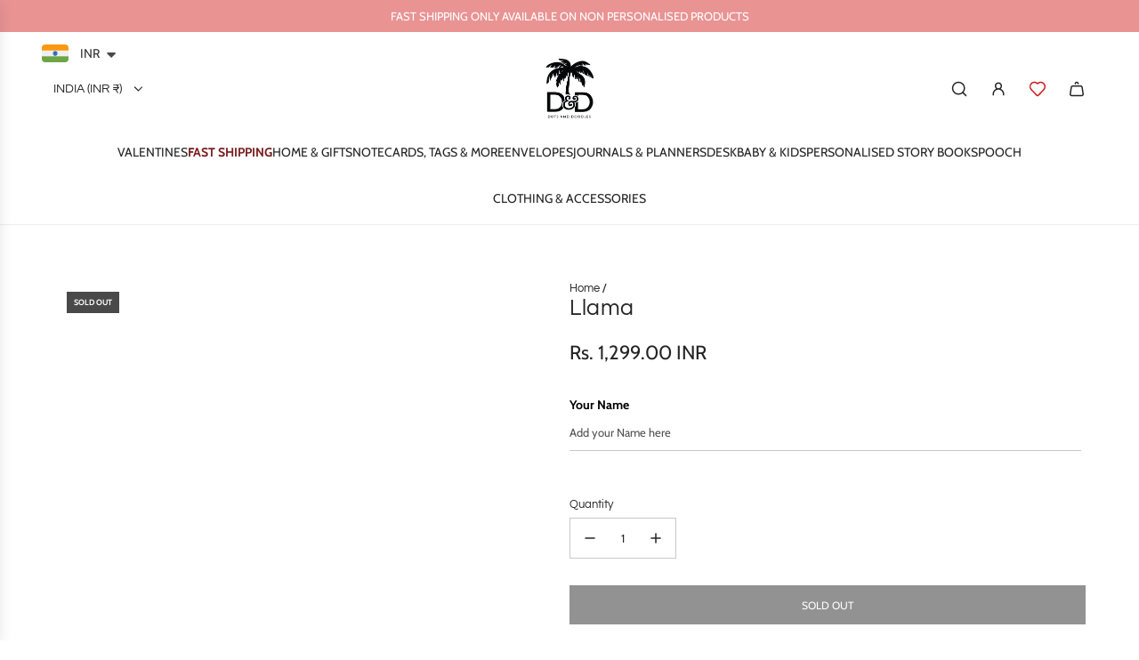

--- FILE ---
content_type: text/css
request_url: https://www.dotsanddoodles.in/cdn/shop/t/31/assets/custom.css?v=81662791325334310811759148547
body_size: -547
content:
/** Shopify CDN: Minification failed

Line 10:8 Expected identifier but found whitespace
Line 10:13 Unexpected ";"

**/
/* Place any CSS overrides in this file. *
/.product-badge.custom-badge {
  background-color: #007bff; /* Blue */
  color: #fff; /* White text for contrast */
}

--- FILE ---
content_type: application/javascript
request_url: https://app-cdn.productcustomizer.com/assets/javascripts/app/product-customizer-v1.js?shop=dotsanddoodlesdesign.myshopify.com
body_size: 29963
content:
!function(t,o,r,e){function p(t,o){for(t=t.split("."),o=o.split("."),i=0,ix=Math.max(t.length,o.length);i<ix;i++){var r=parseInt(t[i]),e=parseInt(o[i]);if(r>e||isNaN(e))return 1;if(e>r||isNaN(r))return-1}return 0}var s,n,a=!1;if(s="undefined"!=typeof t.shopstorm&&"undefined"!=typeof t.shopstorm.apps&&"undefined"!=typeof t.shopstorm.apps.productCustomizer&&"undefined"!=typeof t.shopstorm.apps.productCustomizer.$?t.shopstorm.apps.productCustomizer.$:t.jQuery,!s||1==p(r,s.fn.jquery)||e(s,a)){var d=o.createElement("script");d.src="https://ajax.googleapis.com/ajax/libs/jquery/1.9.0/jquery.min.js",d.onload=d.onreadystatechange=function(){a||(n=this.readyState)&&"loaded"!=n&&"complete"!=n||(s=jQuery.noConflict(!0),e(s,a=!0),s(d).remove())};try{o.body.appendChild(d)}catch(u){try{o.documentElement.childNodes[0].appendChild(d)}catch(u){console.warn("Shopify Product Customizer: error loading")}}}}(window,document,"1.9.0",function(t){if(window.shopstorm=window.shopstorm||{},window.shopstorm.shop=window.shopstorm.shop||{},window.shopstorm.shop.moneyFormat=window.shopstorm.shop.moneyFormat||null,window.shopstorm.apps=window.shopstorm.apps||{},window.shopstorm.apps.productCustomizer=window.shopstorm.apps.productCustomizer||{},window.shopstorm.apps.productCustomizer.$=window.shopstorm.apps.productCustomizer.$||t,window.shopstorm.apps.productCustomizer.jQueries=window.shopstorm.apps.productCustomizer.jQueries||[t],"function"==typeof window.shopstorm.apps.productCustomizer.jqueryLoadedCallback&&window.shopstorm.apps.productCustomizer.jqueryLoadedCallback(t),"undefined"==typeof shopstorm.apps.productCustomizer.collectOptionsCost&&(shopstorm.apps.productCustomizer.collectOptionsCost=function(o,r){r=r||!1;var e=t('.product-customizer-options[data-product-id="'+o+'"]'),i=[];return"undefined"!=typeof shopstorm.apps.productCustomizer.options.productOptions&&shopstorm.apps.productCustomizer.options.productOptions[o]&&t.each(shopstorm.apps.productCustomizer.options.productOptions[o],function(p,s){var n,a=s.fieldKey,d=s.name,u=p+1;if(!d&&a.indexOf("_")>-1&&(d=a.split("_")[1]),n=t(e.data("version")&&shopstorm.apps.versionCompare(e.data("version"),"1.6.3",">")?"#"+o+"_option_"+u:"#"+o+"_option_"+a.split("_")[0]),s.option_prices){var c=s.option_prices.split(",");if("SELECT"==n.prop("tagName")){var m=0;if(0==n.find("[data-index]").length){var f=n.prop("selectedIndex");"undefined"!=typeof f&&(m+=parseInt(c[f])||0)}else t.each(n.find(":selected"),function(o,r){var e=t(r).data("index");m+=parseInt(c[e])||0});m=shopstorm.apps.productCustomizer.getOptionCost(o,n.attr("id"),a,m),m&&i.push({name:d,cost:parseInt(m),id:n.attr("id")})}else if(n.closest(".option-type-checkbox_group, .option-type-radio").length>0){var m=0;t.each(n.closest(".option-type-checkbox_group, .option-type-radio").find("input:checked"),function(o,r){var e=t(r).attr("id").split("_").pop();m+=parseInt(c[e])||0}),m=shopstorm.apps.productCustomizer.getOptionCost(o,n.attr("id"),a,m),m&&i.push({name:d,cost:parseInt(m),id:n.attr("id")})}}else if(s.price&&(!n.is(":checkbox")&&n.val().trim()||n.is(":checkbox")&&n.is(":checked")||r&&n.is(":visible")&&n.prop("required"))){var m=shopstorm.apps.productCustomizer.getOptionCost(o,n.attr("id"),a,parseInt(s.price));m&&i.push({name:d,cost:parseInt(m),id:n.attr("id")})}u++}),i}),"undefined"==typeof shopstorm.apps.versionCompare&&(shopstorm.apps.versionCompare=function(t,o,r){if(r=r||"<=>",t==o)switch(r){case"<=>":return 0;case">":return!1;case">=":return!0}for(t=t.split("."),o=o.split("."),i=0,ix=Math.max(t.length,o.length);i<ix;i++){var e=parseInt(t[i]),p=parseInt(o[i]);switch(r){case"<=>":if(e>p||isNaN(p))return 1;if(p>e||isNaN(e))return-1;break;case">":case">=":if(e>p||isNaN(p))return!0;if(p>e||isNaN(e))return!1}}}),"undefined"==typeof shopstorm.apps.productCustomizer.getOptionCost&&(shopstorm.apps.productCustomizer.getOptionCost=function(t,o,r,e){return e}),"undefined"==typeof shopstorm.apps.productCustomizer.sumOptionsCost&&(shopstorm.apps.productCustomizer.sumOptionsCost=function(o,r){r=r||!1;var e=0;return t.isArray(o)||(o=shopstorm.apps.productCustomizer.collectOptionsCost(o,r)),t.each(o,function(t,o){e+=o.cost}),e}),"undefined"==typeof shopstorm.apps.productCustomizer.generatePricingItemUniqueId&&(shopstorm.apps.productCustomizer.generatePricingItemUniqueId=function(){return Math.floor(1e15*Math.random())}),"undefined"==typeof shopstorm.apps.productCustomizer.getMainProductQuantity&&(shopstorm.apps.productCustomizer.getMainProductQuantity=function(o){var r=t('.product-customizer-options[data-product-id="'+o+'"]'),e=r.closest('form[action="/cart/add"], form[action^="/cart/add?"]'),i=1,p=e.find("[name=quantity]");return p.length>0&&p.val().match(/^\d+$/)&&(i=parseInt(p.val())),i}),"undefined"==typeof shopstorm.apps.productCustomizer.setupMainProductPricingProperties&&(shopstorm.apps.productCustomizer.setupMainProductPricingProperties=function(o,r){var e=t('.product-customizer-options[data-product-id="'+o+'"]'),i=e.closest('form[action="/cart/add"], form[action^="/cart/add?"]'),p=shopstorm.apps.productCustomizer.collectOptionsCost(o),s=shopstorm.apps.productCustomizer.sumOptionsCost(p),n=s*shopstorm.apps.productCustomizer.getMainProductQuantity(o);return n?(0==e.find('input[name="properties[_pc_pricing_ref]"]').length&&e.append('<input type="hidden" name="properties[_pc_pricing_ref]" value="">'),0==e.find('input[name="properties[_pc_pricing_qty]"]').length&&e.append('<input type="hidden" name="properties[_pc_pricing_qty]" value="">'),i.find('input[name="properties[_pc_pricing_ref]"]').val(r),i.find('input[name="properties[_pc_pricing_qty]"]').val(s),!0):(t('input[name^="properties[_pc_pricing"]').remove(),!1)}),"undefined"==typeof shopstorm.apps.productCustomizer.addOptionPricingItemToCart&&(shopstorm.apps.productCustomizer.addOptionPricingItemToCart=function(o,r){var e=t('.product-customizer-options[data-product-id="'+o+'"]').eq(0),i=e.closest('form[action="/cart/add"], form[action^="/cart/add?"]'),p=shopstorm.apps.productCustomizer.collectOptionsCost(o),s=shopstorm.apps.productCustomizer.sumOptionsCost(p);if(r=r||shopstorm.apps.productCustomizer.generatePricingItemUniqueId(),i.data("product-customizer-doing-submit")&&shopstorm.apps.productCustomizer.preventDuplicateFormSubmissions)return!1;if(i.data("product-customizer-doing-submit",!0),shopstorm.apps.productCustomizer.formHasMissingRequired(i))return i.data("product-customizer-doing-submit",!1),!1;var n=s*shopstorm.apps.productCustomizer.getMainProductQuantity(o);if(!shopstorm.apps.productCustomizer.setupMainProductPricingProperties(o,r))return i.data("product-customizer-doing-submit",!1),!0;var a=i.serializeArray();if(a=shopstorm.apps.productCustomizer.updateSerializedArray(a,"quantity",n),a=shopstorm.apps.productCustomizer.updateSerializedArray(a,"id",shopstorm.apps.productCustomizer.pricingVariantId),a=shopstorm.apps.productCustomizer.updateSerializedArray(a,"properties[_pc_pricing_qty]",null),a=shopstorm.apps.productCustomizer.updateSerializedArray(a,"id[]",null),t.each(i.find("input:file:visible"),function(o,r){t(r).val()&&(a=shopstorm.apps.productCustomizer.updateSerializedArray(a,t(r).attr("name"),t(r).val().replace("C:\\fakepath\\","")))}),t.each(p,function(t,o){a=shopstorm.apps.productCustomizer.updateSerializedArray(a,"properties["+o.name+"]"," ("+o.cost+")","append")}),shopstorm.apps.productCustomizer.options.productTitles[o]){t.each(a,function(t,o){o.name&&0==o.name.indexOf("properties[")&&-1==o.name.indexOf("properties[_")&&(a[t].name=o.name.replace("properties[","properties[_"))});var d=shopstorm.apps.productCustomizer.customizationsForText?shopstorm.apps.productCustomizer.customizationsForText:"Customizations for";a=shopstorm.apps.productCustomizer.updateSerializedArray(a,"properties["+d+"]",shopstorm.apps.productCustomizer.options.productTitles[o])}return response=t.ajax({method:"POST",url:"/cart/add.js",data:t.param(a),async:!1,dataType:"json"}),200!=response.status&&console.warn("Shopify Product Customizer: dynamic pricing product missing"),!0}),"undefined"==typeof shopstorm.apps.productCustomizer.updateSerializedArray&&(shopstorm.apps.productCustomizer.updateSerializedArray=function(o,r,e,i){var p=[],s=!1;return t.each(o,function(t,o){o.name==r?(s=!0,null!=e&&("append"==i?o.value+=e:o.value=e,p.push(o))):p.push(o)}),s||null==e||"append"==i||p.push({name:r,value:e}),p}),"undefined"==typeof shopstorm.apps.productCustomizer.formHasFileToUpload&&(shopstorm.apps.productCustomizer.formHasFileToUpload=function(o){var r=!1;return t.each(t(o).find("input[name^=properties]:file:visible"),function(){return t(this).val()?(r=!0,!1):void 0}),r}),"undefined"==typeof shopstorm.apps.productCustomizer.formHasMissingRequired&&(shopstorm.apps.productCustomizer.formHasMissingRequired=function(o){var r=!1;return t.each(t(o).find("[name^=properties][required]:visible"),function(o,e){return!t(e).val()&&!t(e).is(":checkbox, :radio")||t(e).is(":checkbox")&&!t(e).is(":checked")||t(e).is(":radio")&&0==t(e).closest("form").find('input[name="'+t(e).attr("name")+'"]:radio:checked').length?(r=!0,!1):void 0}),t.each(t(o).find(".option-type-checkbox_group[data-min-selections]"),function(o,e){var i=Math.min(t(e).data("min-selections"),t(e).find("input:checkbox").length);i>0&&t(e).find("input:checkbox:checked").length<i&&(r=!0)}),r}),"undefined"==typeof shopstorm.apps.productCustomizer.formMarkMissingRequired&&(shopstorm.apps.productCustomizer.formMarkMissingRequired=function(o){var r,e=!1;return t.each(t(o).find("[name^=properties][required]"),function(o,i){t(i).is(":checkbox, :radio")?t(i).is(":checkbox")&&!t(i).is(":checked")||t(i).is(":radio")&&0==t(i).closest("form").find('input[name="'+t(i).attr("name")+'"]:radio:checked').length?("SPAN"!=t(i).parent().prop("tagName")&&t(i).wrap("<span></span>"),t(i).parent().addClass("missing-required"),t(i).parent().css("border","1px solid red"),e=!0,r||(r=t(i).closest(".product-customizer-option"))):t(i).parent().hasClass("missing-required")&&(t(i).parent().removeClass("missing-required"),t(i).parent().css("border","initial")):t(i).val()?t(i).hasClass("missing-required")&&(t(i).css("border",t(i).data("original-border")),t(i).removeClass("missing-required")):(t(i).hasClass("missing-required")||(t(i).data("original-border",t(i).css("border")),t(i).css("border","1px solid red"),t(i).addClass("missing-required")),e=!0,r||(r=t(i).closest(".product-customizer-option")))}),t.each(t(o).find(".option-type-checkbox_group[data-min-selections]"),function(o,i){var p=Math.min(t(i).data("min-selections"),t(i).find("input:checkbox").length),s=t(i).find("ul"),n=t(i).find(".product-customizer-selections-message");p>0&&t(i).find("input:checkbox:checked").length<p?(s.hasClass("missing-required")||(s.addClass("missing-required"),s.data("original-border",t(i).css("border")),s.data("original-border-radius",t(i).css("border-radius")),s.data("original-padding",t(i).css("padding")),s.css("border","1px solid red"),s.css("border-radius","3px"),s.css("padding","0 5px"),n.data("original-color",n.css("color")),n.css("color","red")),e=!0,r||(r=t(i))):p>0&&t(i).find("input:checkbox:checked").length>=p&&s.hasClass("missing-required")&&(n.css("color",n.data("original-color")),s.css("border-radius",s.data("original-border-radius")),s.css("border",s.data("original-border")),s.css("padding",s.data("original-padding")),s.removeClass("missing-required"))}),r&&r.length>0&&"undefined"!=typeof r[0].scrollIntoViewIfNeeded&&r[0].scrollIntoViewIfNeeded(),e}),"undefined"==typeof shopstorm.apps.productCustomizer.updateCartPricingItemsQuantities&&(shopstorm.apps.productCustomizer.updateCartPricingItemsQuantities=function(o){var r=o.find("[data-product-customizer-pricing-ref][data-product-customizer-pricing-qty]");t.each(r,function(o,r){var e=t(r).data("product-customizer-pricing-ref"),i=t(r).find('[name="updates[]"]').val(),p=t(r).data("product-customizer-pricing-qty"),s=t(r).siblings("[data-product-customizer-pricing-ref="+e+"]:not([data-product-customizer-pricing-qty])");s.length>0&&parseInt(i)==i&&s.find('[name="updates[]"]').val(i*p)})}),"undefined"==typeof shopstorm.apps.productCustomizer.changeCartPricingItemQuantity&&(shopstorm.apps.productCustomizer.changeCartPricingItemQuantity=function(o,r,e){r="undefined"==typeof r?o.find('[name="updates[]"]').val():r;var i=o.data("line"),p=o.data("product-customizer-pricing-ref"),s=o.data("product-customizer-pricing-qty"),n=o.siblings("[data-product-customizer-pricing-ref="+p+"]:not([data-product-customizer-pricing-qty])");if(n.length>0&&parseInt(r)==r){var a=n.data("line");t.ajax({method:"GET",url:"/cart/change?line="+a+"&quantity="+r*s,async:"undefined"!=typeof e}).always(function(){"undefined"!=typeof e&&(i>a&&0==r&&i--,e(i))})}else"undefined"!=typeof e&&e(i)}),"undefined"==typeof shopstorm.apps.productCustomizer.bindCartRemove&&(shopstorm.apps.productCustomizer.bindCartRemove=function(o,r){"string"!=typeof o&&(o=o.join(" .product-customizer-cart-remove, ")),o+=" .product-customizer-cart-remove",t(document).on("click",o,function(){var o=t(this).closest("[data-product-customizer-pricing-ref][data-product-customizer-pricing-qty]");return o.length>0?(shopstorm.apps.productCustomizer.changeCartPricingItemQuantity(o,0,r),!1):void 0})}),"undefined"==typeof shopstorm.apps.productCustomizer.browserValidatesRequired){var o,r=function(){var t=shopstorm.apps.productCustomizer.Modernizr;return t.input.required&&t.formvalidation};shopstorm.apps.productCustomizer.browserValidatesRequired=r,shopstorm.apps.productCustomizer.isSafari=function(){return!r()},o=window.Modernizr,!function(t,o){function r(t,o){return typeof t===o}function e(){var t,o,e,i,p,s,a;for(var c in n)if(n.hasOwnProperty(c)){if(t=[],o=n[c],o.name&&(t.push(o.name.toLowerCase()),o.options&&o.options.aliases&&o.options.aliases.length))for(e=0;e<o.options.aliases.length;e++)t.push(o.options.aliases[e].toLowerCase());for(i=r(o.fn,"function")?o.fn():o.fn,p=0;p<t.length;p++)s=t[p],a=s.split("."),1===a.length?d[a[0]]=i:(!d[a[0]]||d[a[0]]instanceof Boolean||(d[a[0]]=new Boolean(d[a[0]])),d[a[0]][a[1]]=i),u.push((i?"":"no-")+a.join("-"))}}function i(){return"function"!=typeof o.createElement?o.createElement(arguments[0]):m?o.createElementNS.call(o,"http://www.w3.org/2000/svg",arguments[0]):o.createElement.apply(o,arguments)}function p(){var t=o.body;return t||(t=i(m?"svg":"body"),t.fake=!0),t}function s(t,r,e,s){var n,a,d,u,m="modernizr",f=i("div"),l=p();if(parseInt(e,10))for(;e--;)d=i("div"),d.id=s?s[e]:m+(e+1),f.appendChild(d);return n=i("style"),n.type="text/css",n.id="s"+m,(l.fake?l:f).appendChild(n),l.appendChild(f),n.styleSheet?n.styleSheet.cssText=t:n.appendChild(o.createTextNode(t)),f.id=m,l.fake&&(l.style.background="",l.style.overflow="hidden",u=c.style.overflow,c.style.overflow="hidden",c.appendChild(l)),a=r(f,t),l.fake?(l.parentNode.removeChild(l),c.style.overflow=u,c.offsetHeight):f.parentNode.removeChild(f),!!a}var n=[],a={_version:"3.5.0",_config:{classPrefix:"",enableClasses:!0,enableJSClass:!0,usePrefixes:!0},_q:[],on:function(t,o){var r=this;setTimeout(function(){o(r[t])},0)},addTest:function(t,o,r){n.push({name:t,fn:o,options:r})},addAsyncTest:function(t){n.push({name:null,fn:t})}},d=function(){};d.prototype=a,d=new d;var u=[],c=o.documentElement,m="svg"===c.nodeName.toLowerCase(),f=a.testStyles=s;d.addTest("formvalidation",function(){var o=i("form");if(!("checkValidity"in o&&"addEventListener"in o))return!1;if("reportValidity"in o)return!0;var r,e=!1;return d.formvalidationapi=!0,o.addEventListener("submit",function(o){(!t.opera||t.operamini)&&o.preventDefault(),o.stopPropagation()},!1),o.innerHTML='<input name="modTest" required="required" /><button></button>',f("#modernizr form{position:absolute;top:-99999em}",function(t){t.appendChild(o),r=o.getElementsByTagName("input")[0],r.addEventListener("invalid",function(t){e=!0,t.preventDefault(),t.stopPropagation()},!1),d.formvalidationmessage=!!r.validationMessage,o.getElementsByTagName("button")[0].click()}),e});var l=i("input"),h="autocomplete autofocus list placeholder max min multiple pattern required step".split(" "),g={};d.input=function(o){for(var r=0,e=o.length;e>r;r++)g[o[r]]=!!(o[r]in l);return g.list&&(g.list=!(!i("datalist")||!t.HTMLDataListElement)),g}(h),e(),delete a.addTest,delete a.addAsyncTest;for(var z=0;z<d._q.length;z++)d._q[z]();t.Modernizr=d}(window,document),shopstorm.apps.productCustomizer.Modernizr=window.Modernizr,window.Modernizr=o}"undefined"==typeof shopstorm.apps.productCustomizer.hidePricingItemRowHelper&&(shopstorm.apps.productCustomizer.hidePricingItemRowHelper=function(t){var o="";return t.properties&&t.properties._pc_pricing_ref&&"undefined"==typeof t.properties._pc_pricing_qty&&(o="display: none;"),o}),"undefined"==typeof shopstorm.apps.productCustomizer.cartRowDataHelper&&(shopstorm.apps.productCustomizer.cartRowDataHelper=function(t,o){var r=' data-line="'+o+'"';return t.properties&&t.properties._pc_pricing_ref&&(r+=' data-product-customizer-pricing-ref="'+t.properties._pc_pricing_ref+'"'),t.properties&&t.properties._pc_pricing_qty&&(r+=' data-product-customizer-pricing-qty="'+t.properties._pc_pricing_qty+'"'),r}),"undefined"==typeof shopstorm.apps.productCustomizer.lineItemPropertiesHelper&&(shopstorm.apps.productCustomizer.lineItemPropertiesHelper=function(o,r){r=r||"before";var e=[],i="";return o.properties&&t.each(o.properties,function(t,o){var r="";return o?"_"==t.charAt(0)?(i+='<span style="display: none;" class="product-customizer-line-item-prop" data-prop-name="'+t+'">'+t+": "+o+"</span>",!0):(r='<span class="product-customizer-line-item-prop" data-prop-name="'+t+'">'+t+": ",r+=o.indexOf("/uploads/")>-1?'<a href="'+o+'">Click to see</a>':o.replace(/\n/g,"<br/>"),r+="</span>",void e.push(r)):!0}),("before"==r?"<br/>":"")+e.join("<br/>")+("after"==r?"<br/>":"")+i}),"undefined"==typeof shopstorm.apps.productCustomizer.removeFromCartHrefHelper&&(shopstorm.apps.productCustomizer.removeFromCartHrefHelper=function(t,o,r){return r=r||"/cart/change?line="+o+"&amp;quantity=0",t.properties&&t.properties._pc_pricing_ref&&t.properties._pc_pricing_qty?"#"+o:r}),"undefined"==typeof shopstorm.apps.productCustomizer.removeFromCartClassHelper&&(shopstorm.apps.productCustomizer.removeFromCartClassHelper=function(t,o){return o=o||"",t.properties&&t.properties._pc_pricing_ref&&t.properties._pc_pricing_qty?"product-customizer-cart-remove":o}),"undefined"==typeof shopstorm.apps.productCustomizer.itemLinePriceHelper&&(shopstorm.apps.productCustomizer.itemLinePriceHelper=function(o,r){var e=r.line_price;return r.properties&&r.properties._pc_pricing_ref&&r.properties._pc_pricing_qty&&t.each(o,function(t,o){return o.properties&&"undefined"==typeof o.properties._pc_pricing_qty&&o.properties._pc_pricing_ref==r.properties._pc_pricing_ref?(e+=parseInt(o.line_price),!1):void 0}),e}),"undefined"==typeof shopstorm.apps.productCustomizer.itemPriceHelper&&(shopstorm.apps.productCustomizer.itemPriceHelper=function(o,r){var e=r.price;return r.properties&&r.properties._pc_pricing_ref&&r.properties._pc_pricing_qty&&t.each(o,function(t,o){return o.properties&&"undefined"==typeof o.properties._pc_pricing_qty&&o.properties._pc_pricing_ref==r.properties._pc_pricing_ref?(e+=parseInt(r.properties._pc_pricing_qty)*parseInt(o.price),!1):void 0}),e}),"undefined"==typeof shopstorm.apps.productCustomizer.cartItemCountHelper&&(shopstorm.apps.productCustomizer.cartItemCountHelper=function(o){var r=o.item_count;return t.each(o.items,function(t,o){o.properties&&o.properties._pc_pricing_ref&&"undefined"==typeof o.properties._pc_pricing_qty&&(r-=parseInt(o.quantity))}),r}),"undefined"==typeof shopstorm.apps.productCustomizer.getWindowJQuery&&(shopstorm.apps.productCustomizer.getWindowJQuery=function(){return window.jQuery||t}),"undefined"==typeof shopstorm.apps.productCustomizer.formatMoney&&(shopstorm.apps.productCustomizer.formatMoney=function(t,o){function r(t,o){return"undefined"==typeof t?o:t}function e(t,o,e,i){if(o=r(o,2),e=r(e,","),i=r(i,"."),isNaN(t)||null==t)return 0;t=(t/100).toFixed(o);var p=t.split("."),s=p[0].replace(/(\d)(?=(\d\d\d)+(?!\d))/g,"$1"+e),n=p[1]?i+p[1]:"";return s+n}if("undefined"!=typeof Shopify.formatMoney)return Shopify.formatMoney(t,o);var i="",p=/\{\{\s*(\w+)\s*\}\}/,s=o||"${{amount}}";switch("string"==typeof t&&(t=t.replace(".","")),s.match(p)[1]){case"amount":i=e(t,2);break;case"amount_no_decimals":i=e(t,0);break;case"amount_with_comma_separator":i=e(t,2,".",",");break;case"amount_no_decimals_with_comma_separator":i=e(t,0,".",",")}return s.replace(p,i)});var e=t.grep(t("script"),function(t){return t.innerHTML.match(/product-customizer-v\d+[0-9a-f-]*\.js/)});if(0==e.length&&t(".product-customizer-options, .product-customizer-customizations-total").remove(),"undefined"==typeof window.shopstorm.apps.productCustomizer.options||t.isArray(window.shopstorm.apps.productCustomizer.options)){var p={push:function(o){var r=o.id,e=t('.product-customizer-options[data-product-id="'+r+'"]'),i=o.data;if(this.productOptions=this.productOptions||{},this.productTitles=this.productTitles||{},!e.data("product-options-loaded")&&(e.attr("data-product-options-loaded",!0),i=function(o){var r,e,i=[];for(r in o)e=t.parseJSON(o[r]),e.fieldKey=r,i.push(e);return i.sort(function(t,o){var r="position";return t.hasOwnProperty(r)||(r="fieldKey"),t[r]<o[r]?-1:t[r]>o[r]?1:0})}(i),this.productOptions[r]=i,this.productTitles[r]=o.title,0!=e.length)){t(".product-customizer-options input:file").on("change",function(){var o=t(this),r=o.attr("name").replace("properties[","properties[_"),e=o.siblings('[name="'+r+'"]');o.val()?(0==e.length&&(e=t('<input type="hidden" name="'+r+'" />').insertBefore(o)),e.val(o.val().replace("C:\\fakepath\\",""))):e.remove()}),t(".product-customizer-options .option-type-checkbox_group").on("change","input:checkbox",function(){var o=t(this).closest(".option-type-checkbox_group"),r=t.makeArray(o.find("input:checkbox:checked").map(function(o,r){return t(r).val()})).join(", ");o.data("max-selections")&&(o.find("input:checkbox:checked").length==o.data("max-selections")?o.find("input:checkbox:not(:checked)").prop("disabled",!0).siblings("label").addClass("disabled"):o.find("input:checkbox:not(:checked)").prop("disabled",!1).siblings("label").removeClass("disabled")),o.find("input:hidden").val(r)}),t(".product-customizer-options .option-type-select select[multiple]").on("change",function(){var o=t(this).closest(".option-type-select"),r=t(this).val().join(", "),e=o.find("input:hidden");0==e.length&&(e=t('<input type="hidden" name="'+t(this).attr("name")+'" value="" />').appendTo(o),t(this).attr("name",null)),e.val(r)});{e.closest('form[action="/cart/add"], form[action^="/cart/add?"]')}t.each(i,function(o){return function(i,p){var s,n,a;n=p.fieldKey,a=i+1,s=t(e.data("version")&&shopstorm.apps.versionCompare(e.data("version"),"1.6.3",">")?"#"+r+"_option_"+a:"#"+r+"_option_"+n.split("_")[0]),(p.price||p.option_prices)&&(s.closest(".option-type-checkbox_group, .option-type-radio").length>0&&(s=s.closest(".option-type-checkbox_group, .option-type-radio").find("input:checkbox, input:radio")),shopstorm.apps.productCustomizer.pricingVariantId?(s.on("change input",{productId:r},function(t){return function(o){t.showOptionsCost(o.data.productId)}}(o)),e.attr("data-product-customizer-option-pricing",!0)):console.warn("Shopify Product Customizer: dynamic pricing product variant id missing")),a++}}(this)),1==e.data("product-customizer-option-pricing")&&this.showOptionsCost(r),this.setupAddToCartFormHandlers(r),this.initializeDeferredSetup()}},initializeDeferredSetup:function(){shopstorm.apps.productCustomizer.deferredSetupInitialized||(shopstorm.apps.productCustomizer.deferredSetupInitialized=!0,t(window).on("load",function(o){return function(){t.each(o.productOptions,function(t){o.setupAddToCartFormHandlers(t)})}}(this)),t(window.document).ready(function(o){return function(){t.each(o.productOptions,function(t){o.setupAddToCartFormHandlers(t)})}}(this)))},setupAddToCartFormHandlers:function(o){this.handleFileUploadFields(o),this.enforceRequiredFields(o),this.setupOptionPricing(o),t('.product-customizer-options[data-product-id="'+o+'"]').trigger("product-customizer-add-to-cart-form-handlers-setup"),t!=shopstorm.apps.productCustomizer.getWindowJQuery()&&shopstorm.apps.productCustomizer.getWindowJQuery()('.product-customizer-options[data-product-id="'+o+'"]').trigger("product-customizer-add-to-cart-form-handlers-setup")},handleFileUploadFields:function(o){var r=t('.product-customizer-options[data-product-id="'+o+'"]').closest('form[action="/cart/add"], form[action^="/cart/add?"]');r.find("input:file").length>0&&(r.attr("enctype","multipart/form-data"),shopstorm.apps.productCustomizer.noHandleFileUploadFields||(r.addClass("noAJAX"),this.unbindProductFormHandlers(o)))},enforceRequiredFields:function(o,r){r=r||!1;var e=t('.product-customizer-options[data-product-id="'+o+'"]').closest('form[action="/cart/add"], form[action^="/cart/add?"]');if((r||0!=e.find("[name^=properties][required]").length||0!=e.find(".option-type-checkbox_group[data-min-selections]").length)&&(shopstorm.apps.productCustomizer.skipRequiredFieldsUnbind||this.unbindProductFormHandlers(o),r||!shopstorm.apps.productCustomizer.browserValidatesRequired()||0!=e.find(".option-type-checkbox_group[data-min-selections]").length)){var i=this.getProductFormForEvents(o);"undefined"!=typeof i.on?i.on("submit",{productId:o},function(){return shopstorm.apps.productCustomizer.formMarkMissingRequired(this)?!1:void 0}):i.bind("submit",{productId:o},function(){return shopstorm.apps.productCustomizer.formMarkMissingRequired(this)?!1:void 0})}},showOptionsCost:function(o){var r=shopstorm.apps.productCustomizer.sumOptionsCost(o),e=t(".product-customizer-options[data-product-id="+o+"]");t('.product-customizer-options[data-product-id="'+o+'"]').trigger("product-customizer-show-options-cost",r),t!=shopstorm.apps.productCustomizer.getWindowJQuery()&&shopstorm.apps.productCustomizer.getWindowJQuery()('.product-customizer-options[data-product-id="'+o+'"]').trigger("product-customizer-show-options-cost",r);var i=e.find(".customizations-total span");0==i.length&&(i=t(".product-customizer-customizations-total[data-product-id="+o+"] span")),i.length>0&&i.html(shopstorm.apps.productCustomizer.formatMoney(r,shopstorm.shop.moneyFormat))},setupOptionPricing:function(o){var r=t('.product-customizer-options[data-product-id="'+o+'"]');if(1==r.data("product-customizer-option-pricing")&&!shopstorm.apps.productCustomizer.noHandlePricingOptionsAddToCart){this.unbindProductFormHandlers(o),this.enforceRequiredFields(o);var e=this.getProductFormForEvents(o);"undefined"!=typeof e.on?e.on("submit",{productId:o},function(t){return shopstorm.apps.productCustomizer.addOptionPricingItemToCart(t.data.productId)}):e.bind("submit",{productId:o},function(t){return shopstorm.apps.productCustomizer.addOptionPricingItemToCart(t.data.productId)})}},getProductFormForEvents:function(o,r){return r=r||shopstorm.apps.productCustomizer.getWindowJQuery(),-1==t.inArray(r,window.shopstorm.apps.productCustomizer.jQueries)&&window.shopstorm.apps.productCustomizer.jQueries.push(r),r('.product-customizer-options[data-product-id="'+o+'"]').closest("form")},unbindProductFormHandlers:function(o){this.getProductFormForEvents(o);var r=this.getProductFormForEvents;t.each(window.shopstorm.apps.productCustomizer.jQueries,function(t,e){$form=r(o,e),"undefined"!=typeof $form.off?($form.off(),$form.find(shopstorm.apps.productCustomizer.productFormAddToCartSelector||":submit").prop("onclick",null).off()):($form.unbind(),$form.find(shopstorm.apps.productCustomizer.productFormAddToCartSelector||":submit").attr("onclick","").unbind())}),t('.product-customizer-options[data-product-id="'+o+'"]').trigger("product-customizer-unbind-product-form-handlers"),t!=shopstorm.apps.productCustomizer.getWindowJQuery()&&shopstorm.apps.productCustomizer.getWindowJQuery()('.product-customizer-options[data-product-id="'+o+'"]').trigger("product-customizer-unbind-product-form-handlers")}};if("undefined"==typeof window.shopstorm.apps.productCustomizer.options)window.shopstorm.apps.productCustomizer.options=p;else if(t.isArray(window.shopstorm.apps.productCustomizer.options)){var s=window.shopstorm.apps.productCustomizer.options;window.shopstorm.apps.productCustomizer.options=p,t.each(s,function(t,o){p.push(o)})}}t.each(t('form[action="/cart"], form[action^="/cart?"]'),function(o,r){var e=t(r);return e.data("product-options-initialized")?!0:(e.attr("data-product-options-initialized",!0),void t.each(e.find("[data-product-customizer-pricing-ref]:not([data-product-customizer-pricing-qty])"),function(o,r){var i=t(r).data("product-customizer-pricing-ref"),p=e.find("[data-product-customizer-pricing-ref="+i+"][data-product-customizer-pricing-qty]");t.each(t(r).find("[data-prop-name]"),function(o,r){var e=p.find('[data-prop-name="'+t(r).data("prop-name").replace(/^_/,"")+'"]');e.length>0&&e.text()!=t(r).text()&&0==e.find(".option-amount").length&&(match=t(r).text().trim().match(/\((\d+)\)$/))&&match[1]>0&&e.html(e.html()+'<span class="option-amount">(+ '+shopstorm.apps.productCustomizer.formatMoney(match[1],shopstorm.shop.moneyFormat)+")</span>")})}))}),shopstorm.apps.productCustomizer.cartFormInitialized||(shopstorm.apps.productCustomizer.cartFormInitialized=!0,t(document).on("submit",'form[action="/cart"], form[action^="/cart?"]',function(){t(this).prop("data-doing-submit",!0),shopstorm.apps.productCustomizer.updateCartPricingItemsQuantities(t(this))}),shopstorm.apps.productCustomizer.bindCartRemove(['form[action="/cart"]','form[action^="/cart?"]'],function(t){window.location.href="/cart/change?line="+t+"&quantity=0"})),shopstorm.apps.productCustomizer.triggeredProductCustomizerScriptLoaded||(shopstorm.apps.productCustomizer.triggeredProductCustomizerScriptLoaded=!0,t(document).trigger("product-customizer-script-loaded"),t!=shopstorm.apps.productCustomizer.getWindowJQuery()&&shopstorm.apps.productCustomizer.getWindowJQuery()(document).trigger("product-customizer-script-loaded"))});